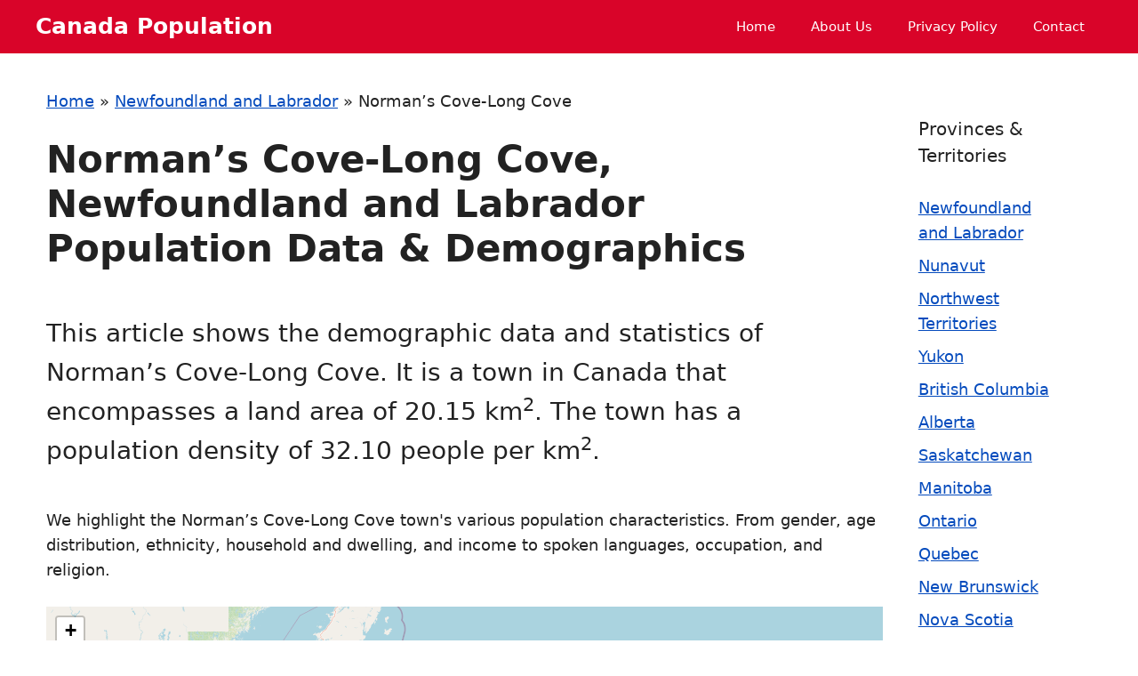

--- FILE ---
content_type: text/html
request_url: https://capopulation.com/area/newfoundland-and-labrador/normans-cove-long-cove/
body_size: 18836
content:
<!DOCTYPE html><html lang="en-CA" prefix="og: https://ogp.me/ns#"><head><meta charset="UTF-8"><style>img:is([sizes="auto" i],[sizes^="auto," i]){contain-intrinsic-size:3000px 1500px}</style><meta name="viewport" content="width=device-width, initial-scale=1"><title>Norman&#039;s Cove-Long Cove Population Data &amp; Demographics (Employment, Income, Religion) - CAPopulation</title><meta name="robots" content="follow, index, max-snippet:-1, max-video-preview:-1, max-image-preview:large"/><link rel="canonical" href="https://capopulation.com/area/newfoundland-and-labrador/normans-cove-long-cove/" /><meta property="og:locale" content="en_US" /><meta property="og:type" content="article" /><meta property="og:title" content="Norman&#039;s Cove-Long Cove Population Data &amp; Demographics (Employment, Income, Religion) - CAPopulation" /><meta property="og:url" content="https://capopulation.com/area/newfoundland-and-labrador/normans-cove-long-cove/" /><meta property="og:site_name" content="Capopulation" /><meta property="og:updated_time" content="2023-09-20T20:04:36+07:00" /><meta property="article:published_time" content="2023-09-01T08:36:12+07:00" /><meta property="article:modified_time" content="2023-09-20T20:04:36+07:00" /><meta name="twitter:card" content="summary_large_image" /><meta name="twitter:title" content="Norman&#039;s Cove-Long Cove Population Data &amp; Demographics (Employment, Income, Religion) - CAPopulation" /> <script type="application/ld+json" class="rank-math-schema">{"@context":"https://schema.org","@graph":[{"@type":["Person","Organization"],"@id":"https://capopulation.com/#person","name":"admin"},{"@type":"WebSite","@id":"https://capopulation.com/#website","url":"https://capopulation.com","name":"Capopulation","publisher":{"@id":"https://capopulation.com/#person"},"inLanguage":"en-CA"},{"@type":"BreadcrumbList","@id":"https://capopulation.com/area/newfoundland-and-labrador/normans-cove-long-cove/#breadcrumb","itemListElement":[{"@type":"ListItem","position":"1","item":{"@id":"https://capopulation.com","name":"Home"}},{"@type":"ListItem","position":"2","item":{"@id":"https://capopulation.com/area/newfoundland-and-labrador/","name":"Newfoundland and Labrador"}},{"@type":"ListItem","position":"3","item":{"@id":"https://capopulation.com/area/newfoundland-and-labrador/normans-cove-long-cove/","name":"Norman&#8217;s Cove-Long Cove"}}]},{"@type":"WebPage","@id":"https://capopulation.com/area/newfoundland-and-labrador/normans-cove-long-cove/#webpage","url":"https://capopulation.com/area/newfoundland-and-labrador/normans-cove-long-cove/","name":"Norman&#039;s Cove-Long Cove Population Data &amp; Demographics (Employment, Income, Religion) - CAPopulation","datePublished":"2023-09-01T08:36:12+07:00","dateModified":"2023-09-20T20:04:36+07:00","isPartOf":{"@id":"https://capopulation.com/#website"},"inLanguage":"en-CA","breadcrumb":{"@id":"https://capopulation.com/area/newfoundland-and-labrador/normans-cove-long-cove/#breadcrumb"}},{"@type":"Person","@id":"https://capopulation.com/author/admin/","name":"admin","url":"https://capopulation.com/author/admin/","image":{"@type":"ImageObject","@id":"https://secure.gravatar.com/avatar/3a54689eb0a4f22f4147b6b3bfb05d633cd86ed3d81ecf91f498bf86c5b19fc6?s=96&amp;d=mm&amp;r=g","url":"https://secure.gravatar.com/avatar/3a54689eb0a4f22f4147b6b3bfb05d633cd86ed3d81ecf91f498bf86c5b19fc6?s=96&amp;d=mm&amp;r=g","caption":"admin","inLanguage":"en-CA"},"sameAs":["https://capopulation.com"]},{"@type":"Article","headline":"Norman&#039;s Cove-Long Cove Population Data &amp; Demographics (Employment, Income, Religion) - CAPopulation","datePublished":"2023-09-01T08:36:12+07:00","dateModified":"2023-09-20T20:04:36+07:00","author":{"@id":"https://capopulation.com/author/admin/","name":"admin"},"publisher":{"@id":"https://capopulation.com/#person"},"name":"Norman&#039;s Cove-Long Cove Population Data &amp; Demographics (Employment, Income, Religion) - CAPopulation","@id":"https://capopulation.com/area/newfoundland-and-labrador/normans-cove-long-cove/#richSnippet","isPartOf":{"@id":"https://capopulation.com/area/newfoundland-and-labrador/normans-cove-long-cove/#webpage"},"inLanguage":"en-CA","mainEntityOfPage":{"@id":"https://capopulation.com/area/newfoundland-and-labrador/normans-cove-long-cove/#webpage"}}]}</script> <link rel='dns-prefetch' href='//cdn.jsdelivr.net' /><link rel="alternate" type="application/rss+xml" title="Canada Population &raquo; Feed" href="https://capopulation.com/feed/" /><link rel="alternate" type="application/rss+xml" title="Canada Population &raquo; Comments Feed" href="https://capopulation.com/comments/feed/" /><link rel='stylesheet' id='wp-block-library-css' href='https://capopulation.com/wp-includes/css/dist/block-library/style.min.css?ver=6.8.2' media='all' /><style id='classic-theme-styles-inline-css'>/*! This file is auto-generated */
.wp-block-button__link{color:#fff;background-color:#32373c;border-radius:9999px;box-shadow:none;text-decoration:none;padding:calc(.667em + 2px) calc(1.333em + 2px);font-size:1.125em}.wp-block-file__button{background:#32373c;color:#fff;text-decoration:none}</style><style id='rank-math-toc-block-style-inline-css'>.wp-block-rank-math-toc-block nav ol{counter-reset:item}.wp-block-rank-math-toc-block nav ol li{display:block}.wp-block-rank-math-toc-block nav ol li:before{content:counters(item,".") ". ";counter-increment:item}</style><style id='rank-math-rich-snippet-style-inline-css'>/*!
* Plugin:  Rank Math
* URL: https://rankmath.com/wordpress/plugin/seo-suite/
* Name:  rank-math-review-snippet.css
*/
@-webkit-keyframes spin{0%{-webkit-transform:rotate(0deg)}100%{-webkit-transform:rotate(-360deg)}}@keyframes spin{0%{-webkit-transform:rotate(0deg)}100%{-webkit-transform:rotate(-360deg)}}@keyframes bounce{from{-webkit-transform:translateY(0px);transform:translateY(0px)}to{-webkit-transform:translateY(-5px);transform:translateY(-5px)}}@-webkit-keyframes bounce{from{-webkit-transform:translateY(0px);transform:translateY(0px)}to{-webkit-transform:translateY(-5px);transform:translateY(-5px)}}@-webkit-keyframes loading{0%{background-size:20% 50%,20% 50%,20% 50%}20%{background-size:20% 20%,20% 50%,20% 50%}40%{background-size:20% 100%,20% 20%,20% 50%}60%{background-size:20% 50%,20% 100%,20% 20%}80%{background-size:20% 50%,20% 50%,20% 100%}100%{background-size:20% 50%,20% 50%,20% 50%}}@keyframes loading{0%{background-size:20% 50%,20% 50%,20% 50%}20%{background-size:20% 20%,20% 50%,20% 50%}40%{background-size:20% 100%,20% 20%,20% 50%}60%{background-size:20% 50%,20% 100%,20% 20%}80%{background-size:20% 50%,20% 50%,20% 100%}100%{background-size:20% 50%,20% 50%,20% 50%}}:root{--rankmath-wp-adminbar-height:0}#rank-math-rich-snippet-wrapper{overflow:hidden}#rank-math-rich-snippet-wrapper h5.rank-math-title{display:block;font-size:18px;line-height:1.4}#rank-math-rich-snippet-wrapper .rank-math-review-image{float:right;max-width:40%;margin-left:15px}#rank-math-rich-snippet-wrapper .rank-math-review-data{margin-bottom:15px}#rank-math-rich-snippet-wrapper .rank-math-total-wrapper{width:100%;padding:0 0 20px;float:left;clear:both;position:relative;-webkit-box-sizing:border-box;box-sizing:border-box}#rank-math-rich-snippet-wrapper .rank-math-total-wrapper .rank-math-total{border:0;display:block;margin:0;width:auto;float:left;text-align:left;padding:0;font-size:24px;line-height:1;font-weight:700;-webkit-box-sizing:border-box;box-sizing:border-box;overflow:hidden}#rank-math-rich-snippet-wrapper .rank-math-total-wrapper .rank-math-review-star{float:left;margin-left:15px;margin-top:5px;position:relative;z-index:99;line-height:1}#rank-math-rich-snippet-wrapper .rank-math-total-wrapper .rank-math-review-star .rank-math-review-result-wrapper{display:inline-block;white-space:nowrap;position:relative;color:#e7e7e7}#rank-math-rich-snippet-wrapper .rank-math-total-wrapper .rank-math-review-star .rank-math-review-result-wrapper .rank-math-review-result{position:absolute;top:0;left:0;overflow:hidden;white-space:nowrap;color:#ffbe01}#rank-math-rich-snippet-wrapper .rank-math-total-wrapper .rank-math-review-star .rank-math-review-result-wrapper i{font-size:18px;-webkit-text-stroke-width:1px;font-style:normal;padding:0 2px;line-height:inherit}#rank-math-rich-snippet-wrapper .rank-math-total-wrapper .rank-math-review-star .rank-math-review-result-wrapper i:before{content:"\2605"}body.rtl #rank-math-rich-snippet-wrapper .rank-math-review-image{float:left;margin-left:0;margin-right:15px}body.rtl #rank-math-rich-snippet-wrapper .rank-math-total-wrapper .rank-math-total{float:right}body.rtl #rank-math-rich-snippet-wrapper .rank-math-total-wrapper .rank-math-review-star{float:right;margin-left:0;margin-right:15px}body.rtl #rank-math-rich-snippet-wrapper .rank-math-total-wrapper .rank-math-review-star .rank-math-review-result{left:auto;right:0}@media screen and (max-width:480px){#rank-math-rich-snippet-wrapper .rank-math-review-image{display:block;max-width:100%;width:100%;text-align:center;margin-right:0}#rank-math-rich-snippet-wrapper .rank-math-review-data{clear:both}}.clear{clear:both}</style><style id='global-styles-inline-css'>:root{--wp--preset--aspect-ratio--square:1;--wp--preset--aspect-ratio--4-3:4/3;--wp--preset--aspect-ratio--3-4:3/4;--wp--preset--aspect-ratio--3-2:3/2;--wp--preset--aspect-ratio--2-3:2/3;--wp--preset--aspect-ratio--16-9:16/9;--wp--preset--aspect-ratio--9-16:9/16;--wp--preset--color--black:#000;--wp--preset--color--cyan-bluish-gray:#abb8c3;--wp--preset--color--white:#fff;--wp--preset--color--pale-pink:#f78da7;--wp--preset--color--vivid-red:#cf2e2e;--wp--preset--color--luminous-vivid-orange:#ff6900;--wp--preset--color--luminous-vivid-amber:#fcb900;--wp--preset--color--light-green-cyan:#7bdcb5;--wp--preset--color--vivid-green-cyan:#00d084;--wp--preset--color--pale-cyan-blue:#8ed1fc;--wp--preset--color--vivid-cyan-blue:#0693e3;--wp--preset--color--vivid-purple:#9b51e0;--wp--preset--color--contrast:var(--contrast);--wp--preset--color--contrast-2:var(--contrast-2);--wp--preset--color--contrast-3:var(--contrast-3);--wp--preset--color--base:var(--base);--wp--preset--color--base-2:var(--base-2);--wp--preset--color--base-3:var(--base-3);--wp--preset--color--accent:var(--accent);--wp--preset--gradient--vivid-cyan-blue-to-vivid-purple:linear-gradient(135deg,rgba(6,147,227,1) 0%,#9b51e0 100%);--wp--preset--gradient--light-green-cyan-to-vivid-green-cyan:linear-gradient(135deg,#7adcb4 0%,#00d082 100%);--wp--preset--gradient--luminous-vivid-amber-to-luminous-vivid-orange:linear-gradient(135deg,rgba(252,185,0,1) 0%,rgba(255,105,0,1) 100%);--wp--preset--gradient--luminous-vivid-orange-to-vivid-red:linear-gradient(135deg,rgba(255,105,0,1) 0%,#cf2e2e 100%);--wp--preset--gradient--very-light-gray-to-cyan-bluish-gray:linear-gradient(135deg,#eee 0%,#a9b8c3 100%);--wp--preset--gradient--cool-to-warm-spectrum:linear-gradient(135deg,#4aeadc 0%,#9778d1 20%,#cf2aba 40%,#ee2c82 60%,#fb6962 80%,#fef84c 100%);--wp--preset--gradient--blush-light-purple:linear-gradient(135deg,#ffceec 0%,#9896f0 100%);--wp--preset--gradient--blush-bordeaux:linear-gradient(135deg,#fecda5 0%,#fe2d2d 50%,#6b003e 100%);--wp--preset--gradient--luminous-dusk:linear-gradient(135deg,#ffcb70 0%,#c751c0 50%,#4158d0 100%);--wp--preset--gradient--pale-ocean:linear-gradient(135deg,#fff5cb 0%,#b6e3d4 50%,#33a7b5 100%);--wp--preset--gradient--electric-grass:linear-gradient(135deg,#caf880 0%,#71ce7e 100%);--wp--preset--gradient--midnight:linear-gradient(135deg,#020381 0%,#2874fc 100%);--wp--preset--font-size--small:13px;--wp--preset--font-size--medium:20px;--wp--preset--font-size--large:36px;--wp--preset--font-size--x-large:42px;--wp--preset--spacing--20:.44rem;--wp--preset--spacing--30:.67rem;--wp--preset--spacing--40:1rem;--wp--preset--spacing--50:1.5rem;--wp--preset--spacing--60:2.25rem;--wp--preset--spacing--70:3.38rem;--wp--preset--spacing--80:5.06rem;--wp--preset--shadow--natural:6px 6px 9px rgba(0,0,0,.2);--wp--preset--shadow--deep:12px 12px 50px rgba(0,0,0,.4);--wp--preset--shadow--sharp:6px 6px 0px rgba(0,0,0,.2);--wp--preset--shadow--outlined:6px 6px 0px -3px rgba(255,255,255,1),6px 6px rgba(0,0,0,1);--wp--preset--shadow--crisp:6px 6px 0px rgba(0,0,0,1)}:where(.is-layout-flex){gap:.5em}:where(.is-layout-grid){gap:.5em}body .is-layout-flex{display:flex}.is-layout-flex{flex-wrap:wrap;align-items:center}.is-layout-flex>:is(*,div){margin:0}body .is-layout-grid{display:grid}.is-layout-grid>:is(*,div){margin:0}:where(.wp-block-columns.is-layout-flex){gap:2em}:where(.wp-block-columns.is-layout-grid){gap:2em}:where(.wp-block-post-template.is-layout-flex){gap:1.25em}:where(.wp-block-post-template.is-layout-grid){gap:1.25em}.has-black-color{color:var(--wp--preset--color--black) !important}.has-cyan-bluish-gray-color{color:var(--wp--preset--color--cyan-bluish-gray) !important}.has-white-color{color:var(--wp--preset--color--white) !important}.has-pale-pink-color{color:var(--wp--preset--color--pale-pink) !important}.has-vivid-red-color{color:var(--wp--preset--color--vivid-red) !important}.has-luminous-vivid-orange-color{color:var(--wp--preset--color--luminous-vivid-orange) !important}.has-luminous-vivid-amber-color{color:var(--wp--preset--color--luminous-vivid-amber) !important}.has-light-green-cyan-color{color:var(--wp--preset--color--light-green-cyan) !important}.has-vivid-green-cyan-color{color:var(--wp--preset--color--vivid-green-cyan) !important}.has-pale-cyan-blue-color{color:var(--wp--preset--color--pale-cyan-blue) !important}.has-vivid-cyan-blue-color{color:var(--wp--preset--color--vivid-cyan-blue) !important}.has-vivid-purple-color{color:var(--wp--preset--color--vivid-purple) !important}.has-black-background-color{background-color:var(--wp--preset--color--black) !important}.has-cyan-bluish-gray-background-color{background-color:var(--wp--preset--color--cyan-bluish-gray) !important}.has-white-background-color{background-color:var(--wp--preset--color--white) !important}.has-pale-pink-background-color{background-color:var(--wp--preset--color--pale-pink) !important}.has-vivid-red-background-color{background-color:var(--wp--preset--color--vivid-red) !important}.has-luminous-vivid-orange-background-color{background-color:var(--wp--preset--color--luminous-vivid-orange) !important}.has-luminous-vivid-amber-background-color{background-color:var(--wp--preset--color--luminous-vivid-amber) !important}.has-light-green-cyan-background-color{background-color:var(--wp--preset--color--light-green-cyan) !important}.has-vivid-green-cyan-background-color{background-color:var(--wp--preset--color--vivid-green-cyan) !important}.has-pale-cyan-blue-background-color{background-color:var(--wp--preset--color--pale-cyan-blue) !important}.has-vivid-cyan-blue-background-color{background-color:var(--wp--preset--color--vivid-cyan-blue) !important}.has-vivid-purple-background-color{background-color:var(--wp--preset--color--vivid-purple) !important}.has-black-border-color{border-color:var(--wp--preset--color--black) !important}.has-cyan-bluish-gray-border-color{border-color:var(--wp--preset--color--cyan-bluish-gray) !important}.has-white-border-color{border-color:var(--wp--preset--color--white) !important}.has-pale-pink-border-color{border-color:var(--wp--preset--color--pale-pink) !important}.has-vivid-red-border-color{border-color:var(--wp--preset--color--vivid-red) !important}.has-luminous-vivid-orange-border-color{border-color:var(--wp--preset--color--luminous-vivid-orange) !important}.has-luminous-vivid-amber-border-color{border-color:var(--wp--preset--color--luminous-vivid-amber) !important}.has-light-green-cyan-border-color{border-color:var(--wp--preset--color--light-green-cyan) !important}.has-vivid-green-cyan-border-color{border-color:var(--wp--preset--color--vivid-green-cyan) !important}.has-pale-cyan-blue-border-color{border-color:var(--wp--preset--color--pale-cyan-blue) !important}.has-vivid-cyan-blue-border-color{border-color:var(--wp--preset--color--vivid-cyan-blue) !important}.has-vivid-purple-border-color{border-color:var(--wp--preset--color--vivid-purple) !important}.has-vivid-cyan-blue-to-vivid-purple-gradient-background{background:var(--wp--preset--gradient--vivid-cyan-blue-to-vivid-purple) !important}.has-light-green-cyan-to-vivid-green-cyan-gradient-background{background:var(--wp--preset--gradient--light-green-cyan-to-vivid-green-cyan) !important}.has-luminous-vivid-amber-to-luminous-vivid-orange-gradient-background{background:var(--wp--preset--gradient--luminous-vivid-amber-to-luminous-vivid-orange) !important}.has-luminous-vivid-orange-to-vivid-red-gradient-background{background:var(--wp--preset--gradient--luminous-vivid-orange-to-vivid-red) !important}.has-very-light-gray-to-cyan-bluish-gray-gradient-background{background:var(--wp--preset--gradient--very-light-gray-to-cyan-bluish-gray) !important}.has-cool-to-warm-spectrum-gradient-background{background:var(--wp--preset--gradient--cool-to-warm-spectrum) !important}.has-blush-light-purple-gradient-background{background:var(--wp--preset--gradient--blush-light-purple) !important}.has-blush-bordeaux-gradient-background{background:var(--wp--preset--gradient--blush-bordeaux) !important}.has-luminous-dusk-gradient-background{background:var(--wp--preset--gradient--luminous-dusk) !important}.has-pale-ocean-gradient-background{background:var(--wp--preset--gradient--pale-ocean) !important}.has-electric-grass-gradient-background{background:var(--wp--preset--gradient--electric-grass) !important}.has-midnight-gradient-background{background:var(--wp--preset--gradient--midnight) !important}.has-small-font-size{font-size:var(--wp--preset--font-size--small) !important}.has-medium-font-size{font-size:var(--wp--preset--font-size--medium) !important}.has-large-font-size{font-size:var(--wp--preset--font-size--large) !important}.has-x-large-font-size{font-size:var(--wp--preset--font-size--x-large) !important}:where(.wp-block-post-template.is-layout-flex){gap:1.25em}:where(.wp-block-post-template.is-layout-grid){gap:1.25em}:where(.wp-block-columns.is-layout-flex){gap:2em}:where(.wp-block-columns.is-layout-grid){gap:2em}:root :where(.wp-block-pullquote){font-size:1.5em;line-height:1.6}</style><link rel='stylesheet' id='responsive-lightbox-swipebox-css' href='https://capopulation.com/wp-content/plugins/responsive-lightbox/assets/swipebox/swipebox.min.css?ver=2.4.8' media='all' /><link rel='stylesheet' id='capopulation-parent-style-css' href='https://capopulation.com/wp-content/themes/generatepress/style.css?ver=6.8.2' media='all' /><link rel='stylesheet' id='bootstrap-css-css' href='https://cdn.jsdelivr.net/npm/bootstrap@5.2.3/dist/css/bootstrap.min.css?ver=6.8.2' media='all' /><link rel='stylesheet' id='dashicons-css' href='https://capopulation.com/wp-includes/css/dashicons.min.css?ver=6.8.2' media='all' /><link rel='stylesheet' id='generate-style-css' href='https://capopulation.com/wp-content/themes/generatepress/assets/css/main.min.css?ver=3.5.1' media='all' /><style id='generate-style-inline-css'>body{background-color:var(--base-3);color:var(--contrast)}a{color:var(--accent)}a{text-decoration:underline}.entry-title a,.site-branding a,a.button,.wp-block-button__link,.main-navigation a{text-decoration:none}a:hover,a:focus,a:active{color:var(--contrast)}.grid-container{max-width:1100px}.wp-block-group__inner-container{max-width:1100px;margin-left:auto;margin-right:auto}:root{--contrast:#222;--contrast-2:#575760;--contrast-3:#b2b2be;--base:#f0f0f0;--base-2:#f7f8f9;--base-3:#fff;--accent:#054bbd}:root .has-contrast-color{color:var(--contrast)}:root .has-contrast-background-color{background-color:var(--contrast)}:root .has-contrast-2-color{color:var(--contrast-2)}:root .has-contrast-2-background-color{background-color:var(--contrast-2)}:root .has-contrast-3-color{color:var(--contrast-3)}:root .has-contrast-3-background-color{background-color:var(--contrast-3)}:root .has-base-color{color:var(--base)}:root .has-base-background-color{background-color:var(--base)}:root .has-base-2-color{color:var(--base-2)}:root .has-base-2-background-color{background-color:var(--base-2)}:root .has-base-3-color{color:var(--base-3)}:root .has-base-3-background-color{background-color:var(--base-3)}:root .has-accent-color{color:var(--accent)}:root .has-accent-background-color{background-color:var(--accent)}h2.entry-title{font-size:24px}.widget-title{font-size:20px}h2{font-weight:700}@media (max-width:768px){h2{font-size:28px}}@media (max-width:768px){h3{font-size:22px}}h1{font-weight:700}@media (max-width:768px){h1{font-size:32px}}body,button,input,select,textarea{font-size:18px}body{line-height:1.6}.top-bar{background-color:#636363;color:#fff}.top-bar a{color:#fff}.top-bar a:hover{color:#303030}.site-header{background-color:#d90429;color:var(--base-3)}.site-header a{color:var(--base-3)}.site-header a:hover{color:var(--base)}.main-title a,.main-title a:hover{color:var(--base-3)}.site-description{color:var(--contrast-2)}.main-navigation,.main-navigation ul ul{background-color:rgba(255,255,255,0)}.main-navigation .main-nav ul li a,.main-navigation .menu-toggle,.main-navigation .menu-bar-items{color:var(--base-3)}.main-navigation .main-nav ul li:not([class*=current-menu-]):hover>a,.main-navigation .main-nav ul li:not([class*=current-menu-]):focus>a,.main-navigation .main-nav ul li.sfHover:not([class*=current-menu-])>a,.main-navigation .menu-bar-item:hover>a,.main-navigation .menu-bar-item.sfHover>a{color:var(--base)}button.menu-toggle:hover,button.menu-toggle:focus{color:var(--base-3)}.main-navigation .main-nav ul li[class*=current-menu-]>a{color:var(--base)}.navigation-search input[type=search],.navigation-search input[type=search]:active,.navigation-search input[type=search]:focus,.main-navigation .main-nav ul li.search-item.active>a,.main-navigation .menu-bar-items .search-item.active>a{color:var(--base)}.main-navigation ul ul{background-color:#2e5caf}.separate-containers .inside-article,.separate-containers .comments-area,.separate-containers .page-header,.one-container .container,.separate-containers .paging-navigation,.inside-page-header{background-color:var(--base-3)}.entry-title a{color:var(--contrast)}.entry-title a:hover{color:var(--contrast-2)}.entry-meta{color:var(--contrast-2)}.sidebar .widget{background-color:var(--base-3)}.footer-widgets{background-color:var(--base-3)}.site-info{background-color:var(--base-3)}input[type=text],input[type=email],input[type=url],input[type=password],input[type=search],input[type=tel],input[type=number],textarea,select{color:var(--contrast);background-color:var(--base-2);border-color:var(--base)}input[type=text]:focus,input[type=email]:focus,input[type=url]:focus,input[type=password]:focus,input[type=search]:focus,input[type=tel]:focus,input[type=number]:focus,textarea:focus,select:focus{color:var(--contrast);background-color:var(--base-2);border-color:var(--contrast-3)}button,html input[type=button],input[type=reset],input[type=submit],a.button,a.wp-block-button__link:not(.has-background){color:#fff;background-color:var(--accent)}button:hover,html input[type=button]:hover,input[type=reset]:hover,input[type=submit]:hover,a.button:hover,button:focus,html input[type=button]:focus,input[type=reset]:focus,input[type=submit]:focus,a.button:focus,a.wp-block-button__link:not(.has-background):active,a.wp-block-button__link:not(.has-background):focus,a.wp-block-button__link:not(.has-background):hover{color:#fff;background-color:#2e5caf}a.generate-back-to-top{background-color:rgba(0,0,0,.4);color:#fff}a.generate-back-to-top:hover,a.generate-back-to-top:focus{background-color:rgba(0,0,0,.6);color:#fff}:root{--gp-search-modal-bg-color:var(--base-3);--gp-search-modal-text-color:var(--contrast);--gp-search-modal-overlay-bg-color:rgba(0,0,0,.2)}@media (max-width:768px){.main-navigation .menu-bar-item:hover>a,.main-navigation .menu-bar-item.sfHover>a{background:0 0;color:var(--base-3)}}.inside-header{padding:0}.nav-below-header .main-navigation .inside-navigation.grid-container,.nav-above-header .main-navigation .inside-navigation.grid-container{padding:0 20px}.separate-containers .inside-article,.separate-containers .comments-area,.separate-containers .page-header,.separate-containers .paging-navigation,.one-container .site-content,.inside-page-header{padding:40px 0}.site-main .wp-block-group__inner-container{padding:40px 0}.separate-containers .paging-navigation{padding-top:20px;padding-bottom:20px}.entry-content .alignwide,body:not(.no-sidebar) .entry-content .alignfull{margin-left:0;width:calc(100% + 0px);max-width:calc(100% + 0px)}.one-container.right-sidebar .site-main,.one-container.both-right .site-main{margin-right:0}.one-container.left-sidebar .site-main,.one-container.both-left .site-main{margin-left:0}.one-container.both-sidebars .site-main{margin:0}.rtl .menu-item-has-children .dropdown-menu-toggle{padding-left:20px}.rtl .main-navigation .main-nav ul li.menu-item-has-children>a{padding-right:20px}.widget-area .widget{padding:10px 40px}@media (max-width:768px){.separate-containers .inside-article,.separate-containers .comments-area,.separate-containers .page-header,.separate-containers .paging-navigation,.one-container .site-content,.inside-page-header{padding:20px}.site-main .wp-block-group__inner-container{padding:20px}.inside-top-bar{padding-right:30px;padding-left:30px}.inside-header{padding-top:0;padding-right:0;padding-left:20px}.widget-area .widget{padding-top:30px;padding-right:30px;padding-bottom:30px;padding-left:30px}.footer-widgets-container{padding-top:30px;padding-right:30px;padding-bottom:30px;padding-left:30px}.inside-site-info{padding-right:30px;padding-left:30px}.entry-content .alignwide,body:not(.no-sidebar) .entry-content .alignfull{margin-left:-20px;width:calc(100% + 40px);max-width:calc(100% + 40px)}.one-container .site-main .paging-navigation{margin-bottom:20px}}.is-right-sidebar{width:20%}.is-left-sidebar{width:30%}.site-content .content-area{width:80%}@media (max-width:768px){.main-navigation .menu-toggle,.sidebar-nav-mobile:not(#sticky-placeholder){display:block}.main-navigation ul,.gen-sidebar-nav,.main-navigation:not(.slideout-navigation):not(.toggled) .main-nav>ul,.has-inline-mobile-toggle #site-navigation .inside-navigation>*:not(.navigation-search):not(.main-nav){display:none}.nav-align-right .inside-navigation,.nav-align-center .inside-navigation{justify-content:space-between}.has-inline-mobile-toggle .mobile-menu-control-wrapper{display:flex;flex-wrap:wrap}.has-inline-mobile-toggle .inside-header{flex-direction:row;text-align:left;flex-wrap:wrap}.has-inline-mobile-toggle .header-widget,.has-inline-mobile-toggle #site-navigation{flex-basis:100%}.nav-float-left .has-inline-mobile-toggle #site-navigation{order:10}}.dynamic-author-image-rounded{border-radius:100%}.dynamic-featured-image,.dynamic-author-image{vertical-align:middle}.one-container.blog .dynamic-content-template:not(:last-child),.one-container.archive .dynamic-content-template:not(:last-child){padding-bottom:0}.dynamic-entry-excerpt>p:last-child{margin-bottom:0}.post-image:not(:first-child),.page-content:not(:first-child),.entry-content:not(:first-child),.entry-summary:not(:first-child),footer.entry-meta{margin-top:2.5em}.post-image-above-header .inside-article div.featured-image,.post-image-above-header .inside-article div.post-image{margin-bottom:2.5em}</style><link rel='stylesheet' id='generate-child-css' href='https://capopulation.com/wp-content/cache/autoptimize/css/autoptimize_single_71c85cd19e8a3209540f37fd0c5e383a.css?ver=1696947774' media='all' /> <script src="https://capopulation.com/wp-includes/js/jquery/jquery.min.js?ver=3.7.1" id="jquery-core-js"></script> <script defer src="https://capopulation.com/wp-includes/js/jquery/jquery-migrate.min.js?ver=3.4.1" id="jquery-migrate-js"></script> <script defer src="https://capopulation.com/wp-content/plugins/responsive-lightbox/assets/swipebox/jquery.swipebox.min.js?ver=2.4.8" id="responsive-lightbox-swipebox-js"></script> <script defer src="https://capopulation.com/wp-includes/js/underscore.min.js?ver=1.13.7" id="underscore-js"></script> <script defer src="https://capopulation.com/wp-content/plugins/responsive-lightbox/assets/infinitescroll/infinite-scroll.pkgd.min.js?ver=6.8.2" id="responsive-lightbox-infinite-scroll-js"></script> <script defer id="responsive-lightbox-js-before" src="[data-uri]"></script> <script defer src="https://capopulation.com/wp-content/cache/autoptimize/js/autoptimize_single_3cc42d8626dc6493ef33f0bae9dcb958.js?ver=2.4.8" id="responsive-lightbox-js"></script> <script defer src="https://cdn.jsdelivr.net/npm/bootstrap@5.2.3/dist/js/bootstrap.min.js?ver=6.8.2" id="bootstrap-js-js"></script> <script defer src="https://capopulation.com/wp-content/cache/autoptimize/js/autoptimize_single_3784673813b4a0dad0ca7b8edf33d979.js?ver=6.8.2" id="app-capopulation-js"></script> <link rel="https://api.w.org/" href="https://capopulation.com/wp-json/" /><link rel="alternate" title="JSON" type="application/json" href="https://capopulation.com/wp-json/wp/v2/area/518" /><link rel="EditURI" type="application/rsd+xml" title="RSD" href="https://capopulation.com/xmlrpc.php?rsd" /><meta name="generator" content="WordPress 6.8.2" /><link rel='shortlink' href='https://capopulation.com/?p=518' /><link rel="alternate" title="oEmbed (JSON)" type="application/json+oembed" href="https://capopulation.com/wp-json/oembed/1.0/embed?url=https%3A%2F%2Fcapopulation.com%2Farea%2Fnewfoundland-and-labrador%2Fnormans-cove-long-cove%2F" /><link rel="alternate" title="oEmbed (XML)" type="text/xml+oembed" href="https://capopulation.com/wp-json/oembed/1.0/embed?url=https%3A%2F%2Fcapopulation.com%2Farea%2Fnewfoundland-and-labrador%2Fnormans-cove-long-cove%2F&#038;format=xml" />  <script defer src="https://www.googletagmanager.com/gtag/js?id=G-Q5WRYN6ZRF"></script> <script defer src="[data-uri]"></script> </head><body class="wp-singular area-template-default single single-area postid-518 wp-embed-responsive wp-theme-generatepress wp-child-theme-capopulation post-image-below-header post-image-aligned-center sticky-menu-fade right-sidebar nav-float-right one-container header-aligned-left dropdown-hover" itemtype="https://schema.org/Blog" itemscope> <a class="screen-reader-text skip-link" href="#content" title="Skip to content">Skip to content</a><header class="site-header has-inline-mobile-toggle" id="masthead" aria-label="Site"  itemtype="https://schema.org/WPHeader" itemscope><div class="inside-header grid-container"><div class="site-branding"><p class="main-title" itemprop="headline"> <a href="https://capopulation.com/" rel="home">Canada Population</a></p></div><nav class="main-navigation mobile-menu-control-wrapper" id="mobile-menu-control-wrapper" aria-label="Mobile Toggle"> <button data-nav="site-navigation" class="menu-toggle" aria-controls="primary-menu" aria-expanded="false"> <span class="gp-icon icon-menu-bars"><svg viewBox="0 0 512 512" aria-hidden="true" xmlns="http://www.w3.org/2000/svg" width="1em" height="1em"><path d="M0 96c0-13.255 10.745-24 24-24h464c13.255 0 24 10.745 24 24s-10.745 24-24 24H24c-13.255 0-24-10.745-24-24zm0 160c0-13.255 10.745-24 24-24h464c13.255 0 24 10.745 24 24s-10.745 24-24 24H24c-13.255 0-24-10.745-24-24zm0 160c0-13.255 10.745-24 24-24h464c13.255 0 24 10.745 24 24s-10.745 24-24 24H24c-13.255 0-24-10.745-24-24z" /></svg><svg viewBox="0 0 512 512" aria-hidden="true" xmlns="http://www.w3.org/2000/svg" width="1em" height="1em"><path d="M71.029 71.029c9.373-9.372 24.569-9.372 33.942 0L256 222.059l151.029-151.03c9.373-9.372 24.569-9.372 33.942 0 9.372 9.373 9.372 24.569 0 33.942L289.941 256l151.03 151.029c9.372 9.373 9.372 24.569 0 33.942-9.373 9.372-24.569 9.372-33.942 0L256 289.941l-151.029 151.03c-9.373 9.372-24.569 9.372-33.942 0-9.372-9.373-9.372-24.569 0-33.942L222.059 256 71.029 104.971c-9.372-9.373-9.372-24.569 0-33.942z" /></svg></span><span class="screen-reader-text">Menu</span> </button></nav><nav class="main-navigation sub-menu-right" id="site-navigation" aria-label="Primary"  itemtype="https://schema.org/SiteNavigationElement" itemscope><div class="inside-navigation grid-container"> <button class="menu-toggle" aria-controls="primary-menu" aria-expanded="false"> <span class="gp-icon icon-menu-bars"><svg viewBox="0 0 512 512" aria-hidden="true" xmlns="http://www.w3.org/2000/svg" width="1em" height="1em"><path d="M0 96c0-13.255 10.745-24 24-24h464c13.255 0 24 10.745 24 24s-10.745 24-24 24H24c-13.255 0-24-10.745-24-24zm0 160c0-13.255 10.745-24 24-24h464c13.255 0 24 10.745 24 24s-10.745 24-24 24H24c-13.255 0-24-10.745-24-24zm0 160c0-13.255 10.745-24 24-24h464c13.255 0 24 10.745 24 24s-10.745 24-24 24H24c-13.255 0-24-10.745-24-24z" /></svg><svg viewBox="0 0 512 512" aria-hidden="true" xmlns="http://www.w3.org/2000/svg" width="1em" height="1em"><path d="M71.029 71.029c9.373-9.372 24.569-9.372 33.942 0L256 222.059l151.029-151.03c9.373-9.372 24.569-9.372 33.942 0 9.372 9.373 9.372 24.569 0 33.942L289.941 256l151.03 151.029c9.372 9.373 9.372 24.569 0 33.942-9.373 9.372-24.569 9.372-33.942 0L256 289.941l-151.029 151.03c-9.373 9.372-24.569 9.372-33.942 0-9.372-9.373-9.372-24.569 0-33.942L222.059 256 71.029 104.971c-9.372-9.373-9.372-24.569 0-33.942z" /></svg></span><span class="screen-reader-text">Menu</span> </button><div id="primary-menu" class="main-nav"><ul id="menu-header-menu" class=" menu sf-menu"><li id="menu-item-271" class="menu-item menu-item-type-post_type menu-item-object-page menu-item-home menu-item-271"><a href="https://capopulation.com/">Home</a></li><li id="menu-item-1379" class="menu-item menu-item-type-post_type menu-item-object-page menu-item-1379"><a href="https://capopulation.com/about/">About Us</a></li><li id="menu-item-272" class="menu-item menu-item-type-post_type menu-item-object-page menu-item-privacy-policy menu-item-272"><a rel="privacy-policy" href="https://capopulation.com/privacy-policy/">Privacy Policy</a></li><li id="menu-item-273" class="menu-item menu-item-type-post_type menu-item-object-page menu-item-273"><a href="https://capopulation.com/contact/">Contact</a></li></ul></div></div></nav></div></header><div class="site grid-container container hfeed" id="page"><div class="site-content" id="content"><div class="content-area" id="primary"><main class="site-main" id="main"><nav aria-label="breadcrumbs" class="rank-math-breadcrumb"><p><a href="https://capopulation.com">Home</a><span class="separator"> &raquo; </span><a href="https://capopulation.com/area/newfoundland-and-labrador/">Newfoundland and Labrador</a><span class="separator"> &raquo; </span><span class="last">Norman&#8217;s Cove-Long Cove</span></p></nav><article id="post-518" class="post-518 area type-area status-publish hentry area_type-town" itemtype="https://schema.org/CreativeWork" itemscope><div class="inside-article"><header class="entry-header"><h1 class="entry-title" itemprop="headline">Norman&#8217;s Cove-Long Cove, Newfoundland and Labrador Population Data & Demographics</h1></header><p class="fs-3 mt-5"> This article shows the demographic data and statistics of Norman&#8217;s Cove-Long Cove. It is a town in Canada that encompasses a land area of 20.15 km<sup>2</sup>. The town has a population density of 32.10 people per km<sup>2</sup>.</p><p>We highlight the Norman&#8217;s Cove-Long Cove town's various population characteristics. From gender, age distribution, ethnicity, household and dwelling, and income to spoken languages, occupation, and religion.</p><div class="leaflet-map WPLeafletMap" style="height:500px; width:100%;"></div><script defer src="[data-uri]"></script> <script defer src="[data-uri]"></script> <p class="small">Norman&#8217;s Cove-Long Cove location on the map. <a href="https://www.google.com/maps/search/?api=1&query=Norman&#8217;s Cove-Long Cove, Canada" target="_blank">View in Google Map</a></p><div class="toc accordion" id="accordionExample"><div class="accordion-item"><h2 class="accordion-header m-0" id="headingOne"> <button class="accordion-button collapsed fs-5" type="button" data-bs-toggle="collapse" data-bs-target="#collapseOne" aria-expanded="false" aria-controls="collapseOne"> Table of Contents </button></h2><div id="collapseOne" class="accordion-collapse collapse" aria-labelledby="headingOne" data-bs-parent="#accordionExample"><div class="accordion-body"><div class="row"><div class="col"><ul class="my-2 mx-4"><li> <a href="#About">About Norman&#8217;s Cove-Long Cove</a></li><li> <a href="#Population_Characteristics">Population Characteristics</a><ul><li><a href="#Population_By_Genders" title="Norman&#8217;s Cove-Long Cove population by gender">Population By Genders</a></li></ul></li><li> <a href="#Population_by_Age_Characteristics" title="Norman&#8217;s Cove-Long Cove population by age group">Population by Age Characteristics</a><ul><li><a href="#Broader_Age_Groups">Broader Age Groups</a></li></ul></li><li> <a href="#Population_by_Ethnicity_and_Origin"  title="Norman&#8217;s Cove-Long Cove population by ethnicity">Population of Norman&#8217;s Cove-Long Cove by Ethnicity and Origin</a></li><li> <a href="#Household_and_Dwelling_Characteristics" title="Norman&#8217;s Cove-Long Cove population by household and dwelling characteristic">Household and Dwelling Characteristics</a><ul><li><a href="#Household_Size" title="Norman&#8217;s Cove-Long Cove population by household size">Household Size</a></li></ul></li><li> <a href="#Income">Income in Norman&#8217;s Cove-Long Cove</a><ul><li><a href="#Per_Capita_Income" title="Norman&#8217;s Cove-Long Cove population by per capita income">Per Capita Income</a></li><li><a href="#Household_Income" title="Norman&#8217;s Cove-Long Cove population by household income">Household Income</a></li></ul></li></ul></div><div class="col"><ul class="my-2 mx-4"><li><a href="#Education_Levels" title="Norman&#8217;s Cove-Long Cove population by education">Education Levels in Norman&#8217;s Cove-Long Cove</a></li><li> <a href="#Employment" title="Norman&#8217;s Cove-Long Cove population by employment">Employment in Norman&#8217;s Cove-Long Cove</a><ul><li><a href="#Working_as_an_Employee" title="Number of Norman&#8217;s Cove-Long Cove population working as an employee">Working as an Employee</a></li><li><a href="#Self-employed" title="Number of Norman&#8217;s Cove-Long Cove population who are self-employed">Self-employed</a></li><li><a href="#Places_of_Work" title="Norman&#8217;s Cove-Long Cove population by place of work">Places of Work</a></li><li><a href="#Commuting" title="Norman&#8217;s Cove-Long Cove population by commuting">Commuting</a></li><li><a href="#Commuting_Duration" title="Norman&#8217;s Cove-Long Cove population by commuting duration">Commuting Duration</a></li></ul></li><li><a href="#Marital_Status" title="Norman&#8217;s Cove-Long Cove population by marital status">Marital Status</a></li><li><a href="#Language_Spoken" title="Norman&#8217;s Cove-Long Cove population by language">Language Spoken</a></li><li><a href="#Religion" title="Norman&#8217;s Cove-Long Cove population by religion">Religion</a></li></ul></div></div></div></div></div></div><div class="entry-content" itemprop="text"><div class="grid row justify-content-start g-3"><h2>Photos of Places & Sceneries in Norman&#8217;s Cove-Long Cove</h2></div><p><span class="dashicons dashicons-location-alt"></span> <a href="https://www.google.com/maps/search/?api=1&query=Norman&#8217;s Cove-Long Cove" target="_blank" rel="nofollow">Cek lokasi di Google Maps &raquo;</a></p><h2 id="Population_Characteristics">Population Characteristics</h2><p>According to the latest census, Norman&#8217;s Cove-Long Cove has a population of around <b>647</b> people. The town's population is in decreased <span class="text-danger"></span>. Between 2016 and 2021, the population of Newfoundland and Labrador has decreased <span class="text-danger"></span> by <span class="text-danger">-2.85%</span>.</p><div class="simple-charts"><canvas id="myChart_649"></canvas></div><script defer src="[data-uri]"></script> <div class="table-responsive"><table class="table "><tr><th>Population in 2016</th><th>Population in 2021</th><th>Difference</th></tr><tr><td>666</td><td>647</td><td> <span class="text-danger" title="An A decrease of -19 people since 2016.">--2.85%</span></td></tr></table></div><h3 id="Population_By_Genders">Population By Genders</h3><p>The male population of Norman&#8217;s Cove-Long Cove is around 330 while the female population is around 315.</p><p>Of the 647 total population in Norman&#8217;s Cove-Long Cove, the largest gender is male with around 330 women within the population.</p><div class="table-responsive"><table class="table "><tr><th>Male</th><th>Female</th><th>Difference</th></tr><tr><td>330</td><td>315</td><td> <span class="text-success" title="An decrease of -19.00 people since 2016.">-4.55%</span></td></tr></table></div><h2 id="Population_by_Age_Characteristics">Population by Age Characteristics</h2><p>Norman&#8217;s Cove-Long Cove has an aging population. The majority of the population is people aged 65 to 69 years old, accounting for 11.60% of the total population. The town median age is 58.00.</p><div class="table-responsive"><table class="table "><tr><th>Data</th><th>Male</th><th>Female</th><th>Difference</th><th>Total</th></tr><tr class=""><td> 65 to 69 years</td><td class="">45 <span class="small text-success mx-1">13.60%</span></td><td class="">30 <span class="small text-success mx-1">9.50%</span></td><td class=""> <span class="text-success" title="There's a difference of 33.33% between male and female.">33.33%</span></td><td>75 <span class="small text-success mx-1">11.60%</span></td></tr><tr class=""><td> 60 to 64 years</td><td class="">30 <span class="small text-success mx-1">9.10%</span></td><td class="">40 <span class="small text-success mx-1">12.70%</span></td><td class=""> <span class="text-success" title="There's a difference of 25.00% between male and female.">25.00%</span></td><td>70 <span class="small text-success mx-1">10.90%</span></td></tr><tr class=""><td> 55 to 59 years</td><td class="">35 <span class="small text-success mx-1">10.60%</span></td><td class="">30 <span class="small text-success mx-1">9.50%</span></td><td class=""> <span class="text-success" title="There's a difference of 14.29% between male and female.">14.29%</span></td><td>65 <span class="small text-success mx-1">10.10%</span></td></tr><tr class=""><td>Median age of the population</td><td class="">57 <span class="small text-success mx-1">57.20%</span></td><td class="">58 <span class="small text-success mx-1">58.40%</span></td><td class=""> <span class="text-success" title="There's a difference of 1.71% between male and female.">1.71%</span></td><td>58 <span class="small text-success mx-1">58.00%</span></td></tr><tr class=""><td> 70 to 74 years</td><td class="">25 <span class="small text-success mx-1">7.60%</span></td><td class="">30 <span class="small text-success mx-1">9.50%</span></td><td class=""> <span class="text-success" title="There's a difference of 16.67% between male and female.">16.67%</span></td><td>55 <span class="small text-success mx-1">8.50%</span></td></tr><tr class=""><td> 75 to 79 years</td><td class="">30 <span class="small text-success mx-1">9.10%</span></td><td class="">20 <span class="small text-success mx-1">6.30%</span></td><td class=""> <span class="text-success" title="There's a difference of 33.33% between male and female.">33.33%</span></td><td>55 <span class="small text-success mx-1">8.50%</span></td></tr><tr class=""><td>Average age of the population</td><td class="">51 <span class="small text-success mx-1">50.60%</span></td><td class="">53 <span class="small text-success mx-1">52.60%</span></td><td class=""> <span class="text-success" title="There's a difference of 3.80% between male and female.">3.80%</span></td><td>52 <span class="small text-success mx-1">51.60%</span></td></tr><tr class=""><td> 50 to 54 years</td><td class="">15 <span class="small text-success mx-1">4.50%</span></td><td class="">25 <span class="small text-success mx-1">7.90%</span></td><td class=""> <span class="text-success" title="There's a difference of 40.00% between male and female.">40.00%</span></td><td>40 <span class="small text-success mx-1">6.20%</span></td></tr><tr class=""><td> 0 to 4 years</td><td class="">10 <span class="small text-success mx-1">3.00%</span></td><td class="">15 <span class="small text-success mx-1">4.80%</span></td><td class=""> <span class="text-success" title="There's a difference of 33.33% between male and female.">33.33%</span></td><td>30 <span class="small text-success mx-1">4.70%</span></td></tr><tr class=""><td> 20 to 24 years</td><td class="">10 <span class="small text-success mx-1">3.00%</span></td><td class="">15 <span class="small text-success mx-1">4.80%</span></td><td class=""> <span class="text-success" title="There's a difference of 33.33% between male and female.">33.33%</span></td><td>30 <span class="small text-success mx-1">4.70%</span></td></tr><tr class=""><td> 35 to 39 years</td><td class="">10 <span class="small text-success mx-1">3.00%</span></td><td class="">15 <span class="small text-success mx-1">4.80%</span></td><td class=""> <span class="text-success" title="There's a difference of 33.33% between male and female.">33.33%</span></td><td>30 <span class="small text-success mx-1">4.70%</span></td></tr><tr class=""><td> 45 to 49 years</td><td class="">10 <span class="small text-success mx-1">3.00%</span></td><td class="">15 <span class="small text-success mx-1">4.80%</span></td><td class=""> <span class="text-success" title="There's a difference of 33.33% between male and female.">33.33%</span></td><td>30 <span class="small text-success mx-1">4.70%</span></td></tr><tr class=""><td> 5 to 9 years</td><td class="">15 <span class="small text-success mx-1">4.50%</span></td><td class="">10 <span class="small text-success mx-1">3.20%</span></td><td class=""> <span class="text-success" title="There's a difference of 33.33% between male and female.">33.33%</span></td><td>25 <span class="small text-success mx-1">3.90%</span></td></tr><tr class=""><td> 10 to 14 years</td><td class="">15 <span class="small text-success mx-1">4.50%</span></td><td class="">10 <span class="small text-success mx-1">3.20%</span></td><td class=""> <span class="text-success" title="There's a difference of 33.33% between male and female.">33.33%</span></td><td>25 <span class="small text-success mx-1">3.90%</span></td></tr><tr class=""><td> 15 to 19 years</td><td class="">15 <span class="small text-success mx-1">4.50%</span></td><td class="">5 <span class="small text-success mx-1">1.60%</span></td><td class=""> <span class="text-success" title="There's a difference of 66.67% between male and female.">66.67%</span></td><td>25 <span class="small text-success mx-1">3.90%</span></td></tr><tr class=""><td> 40 to 44 years</td><td class="">15 <span class="small text-success mx-1">4.50%</span></td><td class="">10 <span class="small text-success mx-1">3.20%</span></td><td class=""> <span class="text-success" title="There's a difference of 33.33% between male and female.">33.33%</span></td><td>25 <span class="small text-success mx-1">3.90%</span></td></tr><tr class=""><td> 80 to 84 years</td><td class="">15 <span class="small text-success mx-1">4.50%</span></td><td class="">15 <span class="small text-success mx-1">4.80%</span></td><td class=""> <span class="text-success" title="There's a difference of 0.00% between male and female.">0.00%</span></td><td>25 <span class="small text-success mx-1">3.90%</span></td></tr><tr class=""><td> 30 to 34 years</td><td class="">10 <span class="small text-success mx-1">3.00%</span></td><td class="">10 <span class="small text-success mx-1">3.20%</span></td><td class=""> <span class="text-success" title="There's a difference of 0.00% between male and female.">0.00%</span></td><td>20 <span class="small text-success mx-1">3.10%</span></td></tr><tr class=""><td> 25 to 29 years</td><td class="">10 <span class="small text-success mx-1">3.00%</span></td><td class="">10 <span class="small text-success mx-1">3.20%</span></td><td class=""> <span class="text-success" title="There's a difference of 0.00% between male and female.">0.00%</span></td><td>15 <span class="small text-success mx-1">2.30%</span></td></tr><tr class=""><td> 85 years and over</td><td class="">10 <span class="small text-success mx-1">3.00%</span></td><td class="">10 <span class="small text-success mx-1">3.20%</span></td><td class=""> <span class="text-success" title="There's a difference of 0.00% between male and female.">0.00%</span></td><td>15 <span class="small text-success mx-1">2.30%</span></td></tr></table></div><h3 id="Broader_Age_Groups">Broader Age Groups</h3><p>If the town's population is divided into broader age groups, most of the population falls into the   15 to 64 years age group. The group accounts for 53.50% of the population. The other age groups,   65 years and over and   0 to 14 years, account for 35.70% and 11.60%, respectively.</p><p>If we look at the population data from the broader age groups, we can see that most people in Norman&#8217;s Cove-Long Cove are within the   15 to 64 years age group.</p><div class="table-responsive"><table class="table "><tr><th>Data</th><th width="100">Male</th><th width="100">Female</th><th width="100">Total</th></tr><tr class=""><td> 0 to 14 years</td><td class="">13.60%</td><td class="">9.50%</td><td class="">11.60%</td></tr></table></div><h2 id="Explore_Through_Videos">Explore Norman&#8217;s Cove-Long Cove Through Videos</h2><div id="yt-container" class="ytpp-main"> <a name="ytplayer" class="f"><iframe name="ytpl-frame" id="ytpl-frame" type="text/html" rel="4Pw0PMeY5DQ" src="https://www.youtube.com/embed/4Pw0PMeY5DQ?rel=0&hd=1&version=3&iv_load_policy=3&showinfo=0&controls=1&origin=https://capopulation.com" width="560" height="315" loading="lazy"></iframe></a><div id="ytpp-playlist-container" class="ytpp-playlist-container" data-playlist="lcrumzWmlPg, FavpaqDWjzc, AwJOg58x82I"><div id="ytplayer_div2"></div></div></div><h2 id="Population_by_Ethnicity_and_Origin">Population of Norman&#8217;s Cove-Long Cove by Ethnicity and Origin</h2><p>The population of Norman&#8217;s Cove-Long Cove is quite diverse, which contributes to the town's vibrant cultural landscape. Norman&#8217;s Cove-Long Cove is inclusive and accepts various ethnic groups with open arms. Furthermore, the province appreciates the unique contributions that each ethnicity brings.</p><p>The top 5 ethnicities and origins in the province are   English, which accounts for 34.35% of the total population, followed by   Canadian (27.48%),   Irish (25.19%),   Newfoundlander (19.08%), and   Scottish (14.50%).</p><p>Other ethnicities and origins in Newfoundland and Labrador include   French,   British Isles,   Caucasian (White),   Qalipu Mi'kmaq, and   German.</p><div class="table-responsive"><table class="table "><tr><th>Ethnicity and Origin</th><th width="100">Male</th><th width="100">Female</th><th>Percentage in Population</th></tr><tr><td> English</td><td>34.43%</td><td>36.23%</td><td>34.35%</td></tr><tr><td> Canadian</td><td>27.87%</td><td>27.54%</td><td>27.48%</td></tr><tr><td> Irish</td><td>24.59%</td><td>26.09%</td><td>25.19%</td></tr><tr><td> Newfoundlander</td><td>19.67%</td><td>20.29%</td><td>19.08%</td></tr><tr><td> Scottish</td><td>13.11%</td><td>15.94%</td><td>14.50%</td></tr><tr><td> French</td><td>3.28%</td><td>8.70%</td><td>5.34%</td></tr><tr><td> British Isles</td><td>4.92%</td><td>0.00%</td><td>2.29%</td></tr><tr><td> Caucasian (White)</td><td>3.28%</td><td>0.00%</td><td>2.29%</td></tr><tr><td> Qalipu Mi'kmaq</td><td>0.00%</td><td>2.90%</td><td>1.53%</td></tr><tr><td> German</td><td>0.00%</td><td>0.00%</td><td>1.53%</td></tr></table></div><h2 id="Household_and_Dwelling_Characteristics">Household and Dwelling Characteristics</h2><p>About 280 of Norman&#8217;s Cove-Long Cove's population live in a   single-detached house. In addition, most of them are living in   2 persons household.</p><div class="simple-charts"><canvas id="myChart_347"></canvas></div><script defer src="[data-uri]"></script> <h3 id="Household_Size">Household Size</h3><p>About 23.75% of the population lives in   2 persons households.   1 person households ranked second, accounting for 11.85% of the population.   3 persons,   4 persons, and   5 or more persons households account for 6.80%, 2.55%, and 2.55%, respectively.</p><div class="table-responsive"><table class="table "><tr><th>Number of Person(s) in Household</th><th width="100">Total</th><th width="120">Percentage</th></tr><tr class="highlight"><td class="highlight"> 2 persons</td><td class="highlight">140</td><td class="highlight">23.75%</td></tr><tr class=""><td class=""> 1 person</td><td class="">70</td><td class="">11.85%</td></tr><tr class=""><td class=""> 3 persons</td><td class="">40</td><td class="">6.80%</td></tr><tr class=""><td class=""> 4 persons</td><td class="">15</td><td class="">2.55%</td></tr><tr class=""><td class=""> 5 or more persons</td><td class="">15</td><td class="">2.55%</td></tr></table></div><h2 id="Income">Income in Norman&#8217;s Cove-Long Cove</h2><p>Analyzing income distribution in Norman&#8217;s Cove-Long Cove can help us better understand its socioeconomic dynamics.</p><h3 id="Per_Capita_Income">Per Capita Income</h3><p>According to 2020 data, the median personal income within Norman&#8217;s Cove-Long Cove is $31,200.</p><p>A region's per capita data sheds light on the average income earned per person living in it. Since per capita income is calculated by dividing the region's total income by its population, it quantifies the population's economic situation on an individual basis.</p><p>Such data offers insights into the town's economic performance, spread of income across individuals, quality of life, as well as disparities within its borders.</p><p>Most of Norman&#8217;s Cove-Long Cove population or around 580 people falls in the $10,000 to $29,999 group. The next largest groups are the $30,000 to $49,999, and $50,000 to $79,999 with around 335 and 205 people, respectively.</p><div class="simple-charts"><canvas id="myChart_892"></canvas></div><script defer src="[data-uri]"></script> <h3 id="Household_Income">Household Income</h3><p>The Norman&#8217;s Cove-Long Cove's median household income is <span class="text-success">$62,800</span>, according to 2020 data.</p><p>The data provides important insights into the town's economic landscape as well as the living standards of its population.</p><p>Analyzing such data enables researchers, policymakers, and businesses to gain a more comprehensive understanding of the town's income distribution, disparities, and trends.</p><div class="simple-charts"><canvas id="myChart_643"></canvas></div><script defer src="[data-uri]"></script> <h2 id="Education_Levels">Education Levels in Norman&#8217;s Cove-Long Cove</h2><p>This data sheds light on the distribution of Norman&#8217;s Cove-Long Cove residents across educational milestones.</p><p>Such information is crucial in shaping the province’s policies on education, workforce development strategies, and initiatives that aim to improve access to quality education and promote lifelong learning opportunities.</p><p>52.75% or most of the Norman&#8217;s Cove-Long Cove population has a   Postsecondary certificate, diploma or degree. 29.55% of the population has a   High (secondary) school diploma or equivalency certificate, 17.75% has a   No certificate, diploma or degree, and 8.20% has     Bachelor's degree or higher.</p><div class="table-responsive"><table class="table "><caption>Only using 25% sample data.</caption><tr><th>Degree</th><th width="100">Men</th><th width="100">Women</th><th width="100">Total</th><th width="120">Percentage</th></tr><tr><td> Postsecondary certificate, diploma or degree</td><td>230</td><td>180</td><td>415</td><td>52.75%</td></tr><tr><td> High (secondary) school diploma or equivalency certificate</td><td>50</td><td>180</td><td>240</td><td>29.55%</td></tr><tr><td> No certificate, diploma or degree</td><td>100</td><td>75</td><td>170</td><td>17.75%</td></tr><tr><td> Bachelor's degree or higher</td><td>15</td><td>40</td><td>65</td><td>8.20%</td></tr></table></div><h2 id="Employment">Employment in Norman&#8217;s Cove-Long Cove</h2><p>This dataset provides a snapshot of employment trends in Norman&#8217;s Cove-Long Cove. It encompasses a wide range of sectors, industries, as well as job categories.</p><p>The data shows that the unemployment rate in Newfoundland and Labrador is at <span class="text-warning">7.27%</span> which is quite high.</p><div class="table-responsive"><table class="table "><caption>Only using 25% sample data.</caption><tr><th>Status</th><th width="120">Percentage</th></tr><tr><td>Employment rate</td><td>40.91%</td></tr><tr><td>Unemployment rate</td><td><span class="text-warning">7.27%</span></td></tr></table></div><h3 id="Working_as_an_Employee">Working as an Employee</h3><p>The table shows the data on the total number of individuals in the town who work as an employee. The majority of Norman&#8217;s Cove-Long Cove's population (around 59.60%) are working       permanent position as an employee.</p><div class="simple-charts"><canvas id="myChart_910"></canvas></div><script defer src="[data-uri]"></script> <h3 id="Self-employed">Self-employed</h3><p>In the town, there are 20 men and 10 women working as self-employed individuals, bringing the total number to 25.</p><div class="table-responsive"><table class="table "><caption>Only using 25% sample data.</caption><tr><th>Status</th><th>Men</th><th>Women</th><th>Total</th></tr><tr><td>Self-employed</td><td>20</td><td>10</td><td>25</td></tr></table></div><h3 id="Employment_Industry_Sectors">Employment Industry Sectors</h3><p>The Norman&#8217;s Cove-Long Cove industry employment sector census data offers insights into the region's economic landscape. The distribution of employment in Norman&#8217;s Cove-Long Cove is categorized and quantified, which reveals the region's economic composition.</p><p>Norman&#8217;s Cove-Long Cove has a wide range of industries. Most of its population <span class="text-success">(14%)</span> works in the      health care and social assistance sector. The      Accommodation and food services sector comes second at 14%, followed by      Construction at 12%.</p><div class="table-responsive"><table class="table "><caption>Only using 25% sample data.</caption><tr><th>Industry</th><th width="120">Men</th><th width="120">Women</th><th width="120">Percentage</th></tr><tr class="highlight"><td> Health care and social assistance</td><td class="highlight">10</td><td class="highlight">25</td><td class="highlight">14%</td></tr><tr class=""><td> Accommodation and food services</td><td class="">0</td><td class="">30</td><td class="">14%</td></tr><tr class=""><td> Construction</td><td class="">30</td><td class="">0</td><td class="">12%</td></tr><tr class=""><td> Other services (except public administration)</td><td class="">15</td><td class="">10</td><td class="">12%</td></tr><tr class=""><td> Agriculture, forestry, fishing and hunting</td><td class="">15</td><td class="">10</td><td class="">8%</td></tr><tr class=""><td> Retail trade</td><td class="">0</td><td class="">20</td><td class="">8%</td></tr><tr class=""><td> Transportation and warehousing</td><td class="">20</td><td class="">0</td><td class="">8%</td></tr><tr class=""><td> Public administration</td><td class="">10</td><td class="">10</td><td class="">8%</td></tr><tr class=""><td> Manufacturing</td><td class="">0</td><td class="">10</td><td class="">4%</td></tr><tr class=""><td> Educational services</td><td class="">0</td><td class="">10</td><td class="">4%</td></tr><tr class=""><td> Mining, quarrying, and oil and gas extraction</td><td class="">0</td><td class="">0</td><td class="">0%</td></tr><tr class=""><td> Utilities</td><td class="">0</td><td class="">0</td><td class="">0%</td></tr><tr class=""><td> Wholesale trade</td><td class="">0</td><td class="">0</td><td class="">0%</td></tr><tr class=""><td> Information and cultural industries</td><td class="">0</td><td class="">0</td><td class="">0%</td></tr><tr class=""><td> Finance and insurance</td><td class="">0</td><td class="">0</td><td class="">0%</td></tr><tr class=""><td> Real estate and rental and leasing</td><td class="">0</td><td class="">0</td><td class="">0%</td></tr><tr class=""><td> Professional, scientific and technical services</td><td class="">0</td><td class="">0</td><td class="">0%</td></tr><tr class=""><td> Management of companies and enterprises</td><td class="">0</td><td class="">0</td><td class="">0%</td></tr><tr class=""><td> Administrative and support, waste management and remediation services</td><td class="">0</td><td class="">0</td><td class="">0%</td></tr><tr class=""><td> Arts, entertainment and recreation</td><td class="">0</td><td class="">0</td><td class="">0%</td></tr></table></div><h3 id="Places_of_Work">Places of Work</h3><p>The data offers insights into the commuting patterns as well as workplace distribution in the town. It provides a snapshot of workplaces, showing their geographic distribution and the flow of workers across different areas.</p><div class="table-responsive"><table class="table "><caption>Only using 25% sample data.</caption><tr><th>Work Location</th><th width="120">Men</th><th width="120">Women</th><th width="120">Total</th><th>Percentage</th></tr><tr class="highlight"><td> Usual place of work</td><td class="highlight">65</td><td class="highlight">115</td><td class="highlight">180</td><td class="highlight">80.00%</td></tr><tr class=""><td> No fixed workplace address</td><td class="">40</td><td class="">0</td><td class="">40</td><td class="">17.80%</td></tr><tr class=""><td> Worked outside Canada</td><td class="">0</td><td class="">0</td><td class="">0</td><td class="">0.00%</td></tr><tr class=""><td> Worked at home</td><td class="">0</td><td class="">0</td><td class="">0</td><td class="">0.00%</td></tr></table></div><h3 id="Commuting">Commuting</h3><p>The data sheds light on how Norman&#8217;s Cove-Long Cove residents travel to school or work. It highlights the frequency of different modes of transportation like walking, cycling, carpooling, and public transit.</p><p>The data is pivotal in the making of transportation policies as well as the development of transit systems. Ultimately commuting data contributes to improving the quality of life of Norman&#8217;s Cove-Long Cove residents and sustainable urban planning.</p><div class="simple-charts"><canvas id="myChart_145"></canvas></div><script defer src="[data-uri]"></script> <h3 id="Commuting_Duration">Commuting Duration</h3><p>This data reveals the average time that the residents of Norman&#8217;s Cove-Long Cove spend traveling to their workplaces. It also sheds light on the efficiency of the town's public transit systems, and road networks, as well as the accessibility of the town.</p><div class="table-responsive"><table class="table "><caption>Only using 25% sample data.</caption><tr><th>Duration</th><th width="150">Percentage</th></tr><tr class="highlight"><td class="highlight"> Less than 15 minutes</td><td class="highlight">40.90%</td></tr><tr class=""><td class=""> 15 to 29 minutes</td><td class="">27.30%</td></tr><tr class=""><td class=""> 60 minutes and over</td><td class="">25.00%</td></tr><tr class=""><td class=""> 30 to 44 minutes</td><td class="">4.50%</td></tr><tr class=""><td class=""> 45 to 59 minutes</td><td class="">0.00%</td></tr></table></div><h2 id="Marital_Status">Marital Status</h2><p>The statistics on marital status in Norman&#8217;s Cove-Long Coveshed light on its societal dynamics. It captures the diverse types of marital statuses of the population.</p><p>Long-term commitments, such as common-law partnerships, civil unions, and marriages, reflect the town's social fabric. We can gain insights into Norman&#8217;s Cove-Long Cove's changing preferences and norms by examining the trends in marital status.</p><div class="progress" style="height: 40px;"><div class="progress-bar" role="progressbar" style="width: 69.30%;" aria-valuenow="69.30" aria-valuemin="0" aria-valuemax="100"> Married or living common-law</div> <span class="value">69.30%</span></div><div class="progress" style="height: 40px;"><div class="progress-bar" role="progressbar" style="width: 30.70%;" aria-valuenow="30.70" aria-valuemin="0" aria-valuemax="100"> Married or living common-law</div> <span class="value">30.70%</span></div><h2 id="Language_Spoken">Language Spoken</h2><p>The data below highlights town's linguistic diversity, showing elegances of solo language as well as bilingual harmonies. Other than language, it also shows the cultural landscape in Canada.</p><p> English is the most spoken official language in Norman&#8217;s Cove-Long Cove. About 650 people living in the province speak   English, 0 people speak   French, 0 people speak   English and French language, and 0 people speak   Neither English nor French language.</p><div class="table-responsive"><table class="table "><tr><th>Language</th><th width="150">Population</th></tr><tr class="highlight"><td class="highlight"> English</td><td class="highlight">650</td></tr><tr class=""><td class=""> French</td><td class="">0</td></tr><tr class=""><td class=""> English and French</td><td class="">0</td></tr><tr class=""><td class=""> Neither English nor French</td><td class="">0</td></tr></table></div><h2 id="Religion">Religion</h2><div class="table-responsive"><p>Norman&#8217;s Cove-Long Cove is predominantly   Christian. About <span class="text-success">605</span> of its population is   Christian (280 males and 280 females).</p><p>The second largest religion in the province is   Buddhist with 0.0% of the population adhering to the religion. 
 There are also   Hindu and   Jewish, both represent 0.0% and 0.0% of the population, while   Muslim represent 0.0% of the population.</p><table class="table "><tr><th>Religion</th><th width="150">Population</th></tr><tr class="highlight"><td class="highlight"> Christian</td><td class="highlight">93.1%</td></tr><tr class=""><td class=""> Buddhist</td><td class="">0.0%</td></tr><tr class=""><td class=""> Hindu</td><td class="">0.0%</td></tr><tr class=""><td class=""> Jewish</td><td class="">0.0%</td></tr><tr class=""><td class=""> Islam</td><td class="">0.0%</td></tr><tr class=""><td class=""> Sikh</td><td class="">0.0%</td></tr></table></div></div></div></article></main></div><div class="widget-area sidebar is-right-sidebar" id="right-sidebar"><div class="inside-right-sidebar"><aside class="widget inner-padding"><h2 class="widget-title">Provinces &#038; Territories</h2><ul><li><a href="https://capopulation.com/area/newfoundland-and-labrador/">Newfoundland and Labrador</a></li><li><a href="https://capopulation.com/area/nunavut/">Nunavut</a></li><li><a href="https://capopulation.com/area/northwest-territories/">Northwest Territories</a></li><li><a href="https://capopulation.com/area/yukon/">Yukon</a></li><li><a href="https://capopulation.com/area/british-columbia/">British Columbia</a></li><li><a href="https://capopulation.com/area/alberta/">Alberta</a></li><li><a href="https://capopulation.com/area/saskatchewan/">Saskatchewan</a></li><li><a href="https://capopulation.com/area/manitoba/">Manitoba</a></li><li><a href="https://capopulation.com/area/ontario/">Ontario</a></li><li><a href="https://capopulation.com/area/quebec/">Quebec</a></li><li><a href="https://capopulation.com/area/new-brunswick/">New Brunswick</a></li><li><a href="https://capopulation.com/area/nova-scotia/">Nova Scotia</a></li><li><a href="https://capopulation.com/area/prince-edward-island/">Prince Edward Island</a></li></ul></div></div></div></div></div><div class="site-footer"><footer class="site-info" aria-label="Site"  itemtype="https://schema.org/WPFooter" itemscope><div class="inside-site-info grid-container"><div class="copyright-bar"> &copy; 2025 Capopulation.</div></div></footer></div> <script type="speculationrules">{"prefetch":[{"source":"document","where":{"and":[{"href_matches":"\/*"},{"not":{"href_matches":["\/wp-*.php","\/wp-admin\/*","\/wp-content\/uploads\/*","\/wp-content\/*","\/wp-content\/plugins\/*","\/wp-content\/themes\/capopulation\/*","\/wp-content\/themes\/generatepress\/*","\/*\\?(.+)"]}},{"not":{"selector_matches":"a[rel~=\"nofollow\"]"}},{"not":{"selector_matches":".no-prefetch, .no-prefetch a"}}]},"eagerness":"conservative"}]}</script> <script defer id="generate-a11y" src="[data-uri]"></script><link rel='stylesheet' id='leaflet_stylesheet-css' href='https://unpkg.com/leaflet@1.9.3/dist/leaflet.css' media='' /><link rel='stylesheet' id='ytpp-css' href='https://capopulation.com/wp-content/plugins/youtube-playlist-player/css/style.min.css?ver=4.7.2' media='all' /> <!--[if lte IE 11]> <script src="https://capopulation.com/wp-content/themes/generatepress/assets/js/classList.min.js?ver=3.5.1" id="generate-classlist-js"></script> <![endif]--> <script defer id="generate-menu-js-extra" src="[data-uri]"></script> <script defer src="https://capopulation.com/wp-content/themes/generatepress/assets/js/menu.min.js?ver=3.5.1" id="generate-menu-js"></script> <script defer src="https://unpkg.com/leaflet@1.9.3/dist/leaflet.js" id="leaflet_js-js"></script> <script defer src="https://capopulation.com/wp-content/plugins/leaflet-map/scripts/construct-leaflet-map.min.js?ver=3.4.1" id="wp_leaflet_map-js"></script> <script defer src="https://capopulation.com/wp-content/cache/autoptimize/js/autoptimize_single_1d883b1d0d6f4156d1b055dca9c649c0.js?ver=6.8.2" id="simple-charts-js"></script> <script defer src="https://capopulation.com/wp-content/plugins/youtube-playlist-player/js/ytpp-main.min.js?ver=4.7.2" id="ytpp-js"></script> <script defer src="https://capopulation.com/wp-content/plugins/youtube-playlist-player/js/ytpp-fluid-vids.min.js?ver=4.7.2" id="ytpp-fluid-vids-js"></script> <script defer src="https://static.cloudflareinsights.com/beacon.min.js/vcd15cbe7772f49c399c6a5babf22c1241717689176015" integrity="sha512-ZpsOmlRQV6y907TI0dKBHq9Md29nnaEIPlkf84rnaERnq6zvWvPUqr2ft8M1aS28oN72PdrCzSjY4U6VaAw1EQ==" data-cf-beacon='{"version":"2024.11.0","token":"ac667ec995284946be6e7200876ec06e","r":1,"server_timing":{"name":{"cfCacheStatus":true,"cfEdge":true,"cfExtPri":true,"cfL4":true,"cfOrigin":true,"cfSpeedBrain":true},"location_startswith":null}}' crossorigin="anonymous"></script>
</body></html><!-- WP Fastest Cache file was created in 0.52371716499329 seconds, on 16-07-25 6:11:46 -->